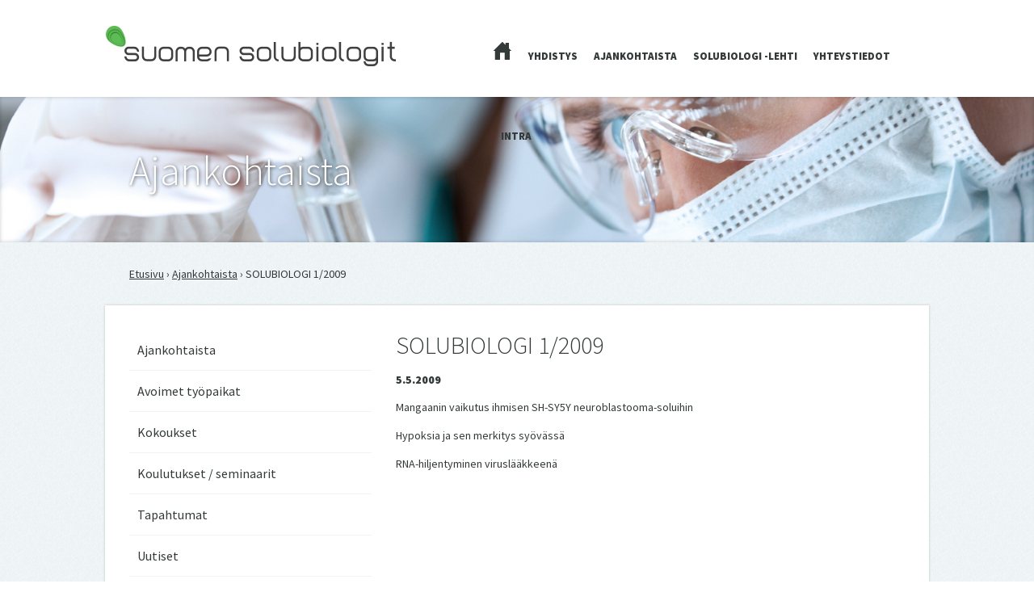

--- FILE ---
content_type: text/html; charset=UTF-8
request_url: http://www.suomensolubiologit.fi/solubiologi-12009/
body_size: 28255
content:
<!doctype html>

<!--[if lt IE 7 ]> <html class="ie ie6 ie-lt10 ie-lt9 ie-lt8 ie-lt7 no-js" lang="fi"> <![endif]-->
<!--[if IE 7 ]>    <html class="ie ie7 ie-lt10 ie-lt9 ie-lt8 no-js" lang="fi"> <![endif]-->
<!--[if IE 8 ]>    <html class="ie ie8 ie-lt10 ie-lt9 no-js" lang="fi"> <![endif]-->
<!--[if IE 9 ]>    <html class="ie ie9 ie-lt10 no-js" lang="fi"> <![endif]-->
<!--[if gt IE 9]><!--><html class="no-js" lang="fi"><!--<![endif]-->
<!-- the "no-js" class is for Modernizr. --> 

<head id="www-suomen-solubiologit-fi" data-template-set="SSB-theme">

	<meta charset="UTF-8">
	
	<!-- Always force latest IE rendering engine (even in intranet) & Chrome Frame -->
	<!--[if IE ]>
	<meta http-equiv="X-UA-Compatible" content="IE=edge,chrome=1">
	<![endif]-->

	
	<title>SOLUBIOLOGI 1/2009 | Suomen Solubiologit ry</title>

	<meta name="title" content="SOLUBIOLOGI 1/2009 | Suomen Solubiologit ry">

	<meta name="description" content="Yhdistyksen kotipaikkakuntana toimii Jyväskylä. Yhdistyksen tarkoituksena on edistää solubiologian tutkimusta, koulutusta, tiedotusta ja työpaikkojen perustamista solubiologeille harjoittaen mm. koulutus- ja  tiedotustoimintaa." />

		
	<meta name="Copyright" content="Copyright &copy; Suomen Solubiologit ry 2025. All Rights Reserved.">

	<meta name="viewport" content="width=device-width, initial-scale=1.0" />	
	<link rel="shortcut icon" href="http://web117.webhotelli.fi/~suome491/wp-content/uploads/2013/08/favicon.png" />
	<link rel="apple-touch-icon" href="http://web117.webhotelli.fi/~suome491/wp-content/uploads/2013/08/apple.png">

	<link href='http://fonts.googleapis.com/css?family=Source+Sans+Pro:300,400,900,300italic,400italic,900italic' rel='stylesheet' type='text/css'>
	<link rel="stylesheet" href="http://www.suomensolubiologit.fi/wp-content/themes/ssb/reset.css" />
	<link rel="stylesheet" href="http://www.suomensolubiologit.fi/wp-content/themes/ssb/style.css" />
	<link rel="stylesheet" href="http://www.suomensolubiologit.fi/wp-content/themes/ssb/responsive.css" />
	

	<script src="http://www.suomensolubiologit.fi/wp-content/themes/ssb/assets/js/modernizr-2.6.2.dev.js"></script>

	<!-- Application-specific meta tags -->
	
	
	<!-- Facebook --><meta property="og:title" content="Suomen Solubiologit ry" /><meta property="og:description" content="Yhdistys edistää solubiologian tutkimusta, koulutusta, tiedotusta ja työpaikkojen perustamista solubiologeille harjoittaen koulutus- ja tiedotustoimintaa." /><meta property="og:url" content="http://www.suomensolubiologit.fi/" /><meta property="og:image" content="http://web117.webhotelli.fi/~suome491/wp-content/uploads/2013/08/profiili.jpg" />
	<link rel="profile" href="http://gmpg.org/xfn/11" />
	<link rel="pingback" href="" />

	<meta name='robots' content='max-image-preview:large' />
	<style>img:is([sizes="auto" i], [sizes^="auto," i]) { contain-intrinsic-size: 3000px 1500px }</style>
	<link rel='dns-prefetch' href='//ajax.googleapis.com' />
<link rel="alternate" type="application/rss+xml" title="Suomen Solubiologit ry &raquo; syöte" href="http://www.suomensolubiologit.fi/feed/" />
<link rel="alternate" type="application/rss+xml" title="Suomen Solubiologit ry &raquo; kommenttien syöte" href="http://www.suomensolubiologit.fi/comments/feed/" />
<link rel="alternate" type="application/rss+xml" title="Suomen Solubiologit ry &raquo; SOLUBIOLOGI 1/2009 kommenttien syöte" href="http://www.suomensolubiologit.fi/solubiologi-12009/feed/" />
<script type="text/javascript">
/* <![CDATA[ */
window._wpemojiSettings = {"baseUrl":"https:\/\/s.w.org\/images\/core\/emoji\/16.0.1\/72x72\/","ext":".png","svgUrl":"https:\/\/s.w.org\/images\/core\/emoji\/16.0.1\/svg\/","svgExt":".svg","source":{"concatemoji":"http:\/\/www.suomensolubiologit.fi\/wp-includes\/js\/wp-emoji-release.min.js?ver=6.8.3"}};
/*! This file is auto-generated */
!function(s,n){var o,i,e;function c(e){try{var t={supportTests:e,timestamp:(new Date).valueOf()};sessionStorage.setItem(o,JSON.stringify(t))}catch(e){}}function p(e,t,n){e.clearRect(0,0,e.canvas.width,e.canvas.height),e.fillText(t,0,0);var t=new Uint32Array(e.getImageData(0,0,e.canvas.width,e.canvas.height).data),a=(e.clearRect(0,0,e.canvas.width,e.canvas.height),e.fillText(n,0,0),new Uint32Array(e.getImageData(0,0,e.canvas.width,e.canvas.height).data));return t.every(function(e,t){return e===a[t]})}function u(e,t){e.clearRect(0,0,e.canvas.width,e.canvas.height),e.fillText(t,0,0);for(var n=e.getImageData(16,16,1,1),a=0;a<n.data.length;a++)if(0!==n.data[a])return!1;return!0}function f(e,t,n,a){switch(t){case"flag":return n(e,"\ud83c\udff3\ufe0f\u200d\u26a7\ufe0f","\ud83c\udff3\ufe0f\u200b\u26a7\ufe0f")?!1:!n(e,"\ud83c\udde8\ud83c\uddf6","\ud83c\udde8\u200b\ud83c\uddf6")&&!n(e,"\ud83c\udff4\udb40\udc67\udb40\udc62\udb40\udc65\udb40\udc6e\udb40\udc67\udb40\udc7f","\ud83c\udff4\u200b\udb40\udc67\u200b\udb40\udc62\u200b\udb40\udc65\u200b\udb40\udc6e\u200b\udb40\udc67\u200b\udb40\udc7f");case"emoji":return!a(e,"\ud83e\udedf")}return!1}function g(e,t,n,a){var r="undefined"!=typeof WorkerGlobalScope&&self instanceof WorkerGlobalScope?new OffscreenCanvas(300,150):s.createElement("canvas"),o=r.getContext("2d",{willReadFrequently:!0}),i=(o.textBaseline="top",o.font="600 32px Arial",{});return e.forEach(function(e){i[e]=t(o,e,n,a)}),i}function t(e){var t=s.createElement("script");t.src=e,t.defer=!0,s.head.appendChild(t)}"undefined"!=typeof Promise&&(o="wpEmojiSettingsSupports",i=["flag","emoji"],n.supports={everything:!0,everythingExceptFlag:!0},e=new Promise(function(e){s.addEventListener("DOMContentLoaded",e,{once:!0})}),new Promise(function(t){var n=function(){try{var e=JSON.parse(sessionStorage.getItem(o));if("object"==typeof e&&"number"==typeof e.timestamp&&(new Date).valueOf()<e.timestamp+604800&&"object"==typeof e.supportTests)return e.supportTests}catch(e){}return null}();if(!n){if("undefined"!=typeof Worker&&"undefined"!=typeof OffscreenCanvas&&"undefined"!=typeof URL&&URL.createObjectURL&&"undefined"!=typeof Blob)try{var e="postMessage("+g.toString()+"("+[JSON.stringify(i),f.toString(),p.toString(),u.toString()].join(",")+"));",a=new Blob([e],{type:"text/javascript"}),r=new Worker(URL.createObjectURL(a),{name:"wpTestEmojiSupports"});return void(r.onmessage=function(e){c(n=e.data),r.terminate(),t(n)})}catch(e){}c(n=g(i,f,p,u))}t(n)}).then(function(e){for(var t in e)n.supports[t]=e[t],n.supports.everything=n.supports.everything&&n.supports[t],"flag"!==t&&(n.supports.everythingExceptFlag=n.supports.everythingExceptFlag&&n.supports[t]);n.supports.everythingExceptFlag=n.supports.everythingExceptFlag&&!n.supports.flag,n.DOMReady=!1,n.readyCallback=function(){n.DOMReady=!0}}).then(function(){return e}).then(function(){var e;n.supports.everything||(n.readyCallback(),(e=n.source||{}).concatemoji?t(e.concatemoji):e.wpemoji&&e.twemoji&&(t(e.twemoji),t(e.wpemoji)))}))}((window,document),window._wpemojiSettings);
/* ]]> */
</script>
<style id='wp-emoji-styles-inline-css' type='text/css'>

	img.wp-smiley, img.emoji {
		display: inline !important;
		border: none !important;
		box-shadow: none !important;
		height: 1em !important;
		width: 1em !important;
		margin: 0 0.07em !important;
		vertical-align: -0.1em !important;
		background: none !important;
		padding: 0 !important;
	}
</style>
<link rel='stylesheet' id='wp-block-library-css' href='http://www.suomensolubiologit.fi/wp-includes/css/dist/block-library/style.min.css?ver=6.8.3' type='text/css' media='all' />
<style id='classic-theme-styles-inline-css' type='text/css'>
/*! This file is auto-generated */
.wp-block-button__link{color:#fff;background-color:#32373c;border-radius:9999px;box-shadow:none;text-decoration:none;padding:calc(.667em + 2px) calc(1.333em + 2px);font-size:1.125em}.wp-block-file__button{background:#32373c;color:#fff;text-decoration:none}
</style>
<style id='global-styles-inline-css' type='text/css'>
:root{--wp--preset--aspect-ratio--square: 1;--wp--preset--aspect-ratio--4-3: 4/3;--wp--preset--aspect-ratio--3-4: 3/4;--wp--preset--aspect-ratio--3-2: 3/2;--wp--preset--aspect-ratio--2-3: 2/3;--wp--preset--aspect-ratio--16-9: 16/9;--wp--preset--aspect-ratio--9-16: 9/16;--wp--preset--color--black: #000000;--wp--preset--color--cyan-bluish-gray: #abb8c3;--wp--preset--color--white: #ffffff;--wp--preset--color--pale-pink: #f78da7;--wp--preset--color--vivid-red: #cf2e2e;--wp--preset--color--luminous-vivid-orange: #ff6900;--wp--preset--color--luminous-vivid-amber: #fcb900;--wp--preset--color--light-green-cyan: #7bdcb5;--wp--preset--color--vivid-green-cyan: #00d084;--wp--preset--color--pale-cyan-blue: #8ed1fc;--wp--preset--color--vivid-cyan-blue: #0693e3;--wp--preset--color--vivid-purple: #9b51e0;--wp--preset--gradient--vivid-cyan-blue-to-vivid-purple: linear-gradient(135deg,rgba(6,147,227,1) 0%,rgb(155,81,224) 100%);--wp--preset--gradient--light-green-cyan-to-vivid-green-cyan: linear-gradient(135deg,rgb(122,220,180) 0%,rgb(0,208,130) 100%);--wp--preset--gradient--luminous-vivid-amber-to-luminous-vivid-orange: linear-gradient(135deg,rgba(252,185,0,1) 0%,rgba(255,105,0,1) 100%);--wp--preset--gradient--luminous-vivid-orange-to-vivid-red: linear-gradient(135deg,rgba(255,105,0,1) 0%,rgb(207,46,46) 100%);--wp--preset--gradient--very-light-gray-to-cyan-bluish-gray: linear-gradient(135deg,rgb(238,238,238) 0%,rgb(169,184,195) 100%);--wp--preset--gradient--cool-to-warm-spectrum: linear-gradient(135deg,rgb(74,234,220) 0%,rgb(151,120,209) 20%,rgb(207,42,186) 40%,rgb(238,44,130) 60%,rgb(251,105,98) 80%,rgb(254,248,76) 100%);--wp--preset--gradient--blush-light-purple: linear-gradient(135deg,rgb(255,206,236) 0%,rgb(152,150,240) 100%);--wp--preset--gradient--blush-bordeaux: linear-gradient(135deg,rgb(254,205,165) 0%,rgb(254,45,45) 50%,rgb(107,0,62) 100%);--wp--preset--gradient--luminous-dusk: linear-gradient(135deg,rgb(255,203,112) 0%,rgb(199,81,192) 50%,rgb(65,88,208) 100%);--wp--preset--gradient--pale-ocean: linear-gradient(135deg,rgb(255,245,203) 0%,rgb(182,227,212) 50%,rgb(51,167,181) 100%);--wp--preset--gradient--electric-grass: linear-gradient(135deg,rgb(202,248,128) 0%,rgb(113,206,126) 100%);--wp--preset--gradient--midnight: linear-gradient(135deg,rgb(2,3,129) 0%,rgb(40,116,252) 100%);--wp--preset--font-size--small: 13px;--wp--preset--font-size--medium: 20px;--wp--preset--font-size--large: 36px;--wp--preset--font-size--x-large: 42px;--wp--preset--spacing--20: 0.44rem;--wp--preset--spacing--30: 0.67rem;--wp--preset--spacing--40: 1rem;--wp--preset--spacing--50: 1.5rem;--wp--preset--spacing--60: 2.25rem;--wp--preset--spacing--70: 3.38rem;--wp--preset--spacing--80: 5.06rem;--wp--preset--shadow--natural: 6px 6px 9px rgba(0, 0, 0, 0.2);--wp--preset--shadow--deep: 12px 12px 50px rgba(0, 0, 0, 0.4);--wp--preset--shadow--sharp: 6px 6px 0px rgba(0, 0, 0, 0.2);--wp--preset--shadow--outlined: 6px 6px 0px -3px rgba(255, 255, 255, 1), 6px 6px rgba(0, 0, 0, 1);--wp--preset--shadow--crisp: 6px 6px 0px rgba(0, 0, 0, 1);}:where(.is-layout-flex){gap: 0.5em;}:where(.is-layout-grid){gap: 0.5em;}body .is-layout-flex{display: flex;}.is-layout-flex{flex-wrap: wrap;align-items: center;}.is-layout-flex > :is(*, div){margin: 0;}body .is-layout-grid{display: grid;}.is-layout-grid > :is(*, div){margin: 0;}:where(.wp-block-columns.is-layout-flex){gap: 2em;}:where(.wp-block-columns.is-layout-grid){gap: 2em;}:where(.wp-block-post-template.is-layout-flex){gap: 1.25em;}:where(.wp-block-post-template.is-layout-grid){gap: 1.25em;}.has-black-color{color: var(--wp--preset--color--black) !important;}.has-cyan-bluish-gray-color{color: var(--wp--preset--color--cyan-bluish-gray) !important;}.has-white-color{color: var(--wp--preset--color--white) !important;}.has-pale-pink-color{color: var(--wp--preset--color--pale-pink) !important;}.has-vivid-red-color{color: var(--wp--preset--color--vivid-red) !important;}.has-luminous-vivid-orange-color{color: var(--wp--preset--color--luminous-vivid-orange) !important;}.has-luminous-vivid-amber-color{color: var(--wp--preset--color--luminous-vivid-amber) !important;}.has-light-green-cyan-color{color: var(--wp--preset--color--light-green-cyan) !important;}.has-vivid-green-cyan-color{color: var(--wp--preset--color--vivid-green-cyan) !important;}.has-pale-cyan-blue-color{color: var(--wp--preset--color--pale-cyan-blue) !important;}.has-vivid-cyan-blue-color{color: var(--wp--preset--color--vivid-cyan-blue) !important;}.has-vivid-purple-color{color: var(--wp--preset--color--vivid-purple) !important;}.has-black-background-color{background-color: var(--wp--preset--color--black) !important;}.has-cyan-bluish-gray-background-color{background-color: var(--wp--preset--color--cyan-bluish-gray) !important;}.has-white-background-color{background-color: var(--wp--preset--color--white) !important;}.has-pale-pink-background-color{background-color: var(--wp--preset--color--pale-pink) !important;}.has-vivid-red-background-color{background-color: var(--wp--preset--color--vivid-red) !important;}.has-luminous-vivid-orange-background-color{background-color: var(--wp--preset--color--luminous-vivid-orange) !important;}.has-luminous-vivid-amber-background-color{background-color: var(--wp--preset--color--luminous-vivid-amber) !important;}.has-light-green-cyan-background-color{background-color: var(--wp--preset--color--light-green-cyan) !important;}.has-vivid-green-cyan-background-color{background-color: var(--wp--preset--color--vivid-green-cyan) !important;}.has-pale-cyan-blue-background-color{background-color: var(--wp--preset--color--pale-cyan-blue) !important;}.has-vivid-cyan-blue-background-color{background-color: var(--wp--preset--color--vivid-cyan-blue) !important;}.has-vivid-purple-background-color{background-color: var(--wp--preset--color--vivid-purple) !important;}.has-black-border-color{border-color: var(--wp--preset--color--black) !important;}.has-cyan-bluish-gray-border-color{border-color: var(--wp--preset--color--cyan-bluish-gray) !important;}.has-white-border-color{border-color: var(--wp--preset--color--white) !important;}.has-pale-pink-border-color{border-color: var(--wp--preset--color--pale-pink) !important;}.has-vivid-red-border-color{border-color: var(--wp--preset--color--vivid-red) !important;}.has-luminous-vivid-orange-border-color{border-color: var(--wp--preset--color--luminous-vivid-orange) !important;}.has-luminous-vivid-amber-border-color{border-color: var(--wp--preset--color--luminous-vivid-amber) !important;}.has-light-green-cyan-border-color{border-color: var(--wp--preset--color--light-green-cyan) !important;}.has-vivid-green-cyan-border-color{border-color: var(--wp--preset--color--vivid-green-cyan) !important;}.has-pale-cyan-blue-border-color{border-color: var(--wp--preset--color--pale-cyan-blue) !important;}.has-vivid-cyan-blue-border-color{border-color: var(--wp--preset--color--vivid-cyan-blue) !important;}.has-vivid-purple-border-color{border-color: var(--wp--preset--color--vivid-purple) !important;}.has-vivid-cyan-blue-to-vivid-purple-gradient-background{background: var(--wp--preset--gradient--vivid-cyan-blue-to-vivid-purple) !important;}.has-light-green-cyan-to-vivid-green-cyan-gradient-background{background: var(--wp--preset--gradient--light-green-cyan-to-vivid-green-cyan) !important;}.has-luminous-vivid-amber-to-luminous-vivid-orange-gradient-background{background: var(--wp--preset--gradient--luminous-vivid-amber-to-luminous-vivid-orange) !important;}.has-luminous-vivid-orange-to-vivid-red-gradient-background{background: var(--wp--preset--gradient--luminous-vivid-orange-to-vivid-red) !important;}.has-very-light-gray-to-cyan-bluish-gray-gradient-background{background: var(--wp--preset--gradient--very-light-gray-to-cyan-bluish-gray) !important;}.has-cool-to-warm-spectrum-gradient-background{background: var(--wp--preset--gradient--cool-to-warm-spectrum) !important;}.has-blush-light-purple-gradient-background{background: var(--wp--preset--gradient--blush-light-purple) !important;}.has-blush-bordeaux-gradient-background{background: var(--wp--preset--gradient--blush-bordeaux) !important;}.has-luminous-dusk-gradient-background{background: var(--wp--preset--gradient--luminous-dusk) !important;}.has-pale-ocean-gradient-background{background: var(--wp--preset--gradient--pale-ocean) !important;}.has-electric-grass-gradient-background{background: var(--wp--preset--gradient--electric-grass) !important;}.has-midnight-gradient-background{background: var(--wp--preset--gradient--midnight) !important;}.has-small-font-size{font-size: var(--wp--preset--font-size--small) !important;}.has-medium-font-size{font-size: var(--wp--preset--font-size--medium) !important;}.has-large-font-size{font-size: var(--wp--preset--font-size--large) !important;}.has-x-large-font-size{font-size: var(--wp--preset--font-size--x-large) !important;}
:where(.wp-block-post-template.is-layout-flex){gap: 1.25em;}:where(.wp-block-post-template.is-layout-grid){gap: 1.25em;}
:where(.wp-block-columns.is-layout-flex){gap: 2em;}:where(.wp-block-columns.is-layout-grid){gap: 2em;}
:root :where(.wp-block-pullquote){font-size: 1.5em;line-height: 1.6;}
</style>
<link rel='stylesheet' id='contact-form-7-css' href='http://www.suomensolubiologit.fi/wp-content/plugins/contact-form-7/includes/css/styles.css?ver=4.6.1' type='text/css' media='all' />
<link rel='stylesheet' id='jquery-ui-theme-css' href='http://ajax.googleapis.com/ajax/libs/jqueryui/1.11.4/themes/cupertino/jquery-ui.min.css?ver=1.11.4' type='text/css' media='all' />
<link rel='stylesheet' id='jquery-ui-timepicker-css' href='http://www.suomensolubiologit.fi/wp-content/plugins/contact-form-7-datepicker/js/jquery-ui-timepicker/jquery-ui-timepicker-addon.min.css?ver=6.8.3' type='text/css' media='all' />
<script type="text/javascript" src="//ajax.googleapis.com/ajax/libs/jquery/1.9.1/jquery.min.js?ver=6.8.3" id="jquery-js"></script>
<link rel="https://api.w.org/" href="http://www.suomensolubiologit.fi/wp-json/" /><link rel="alternate" title="JSON" type="application/json" href="http://www.suomensolubiologit.fi/wp-json/wp/v2/posts/156" /><link rel="EditURI" type="application/rsd+xml" title="RSD" href="http://www.suomensolubiologit.fi/xmlrpc.php?rsd" />
<meta name="generator" content="WordPress 6.8.3" />
<link rel="canonical" href="http://www.suomensolubiologit.fi/solubiologi-12009/" />
<link rel='shortlink' href='http://www.suomensolubiologit.fi/?p=156' />
<link rel="alternate" title="oEmbed (JSON)" type="application/json+oembed" href="http://www.suomensolubiologit.fi/wp-json/oembed/1.0/embed?url=http%3A%2F%2Fwww.suomensolubiologit.fi%2Fsolubiologi-12009%2F" />
<link rel="alternate" title="oEmbed (XML)" type="text/xml+oembed" href="http://www.suomensolubiologit.fi/wp-json/oembed/1.0/embed?url=http%3A%2F%2Fwww.suomensolubiologit.fi%2Fsolubiologi-12009%2F&#038;format=xml" />
<link rel="icon" href="http://www.suomensolubiologit.fi/wp-content/uploads/2025/08/cropped-SSBmerkki_KirstiHarkonen-32x32.png" sizes="32x32" />
<link rel="icon" href="http://www.suomensolubiologit.fi/wp-content/uploads/2025/08/cropped-SSBmerkki_KirstiHarkonen-192x192.png" sizes="192x192" />
<link rel="apple-touch-icon" href="http://www.suomensolubiologit.fi/wp-content/uploads/2025/08/cropped-SSBmerkki_KirstiHarkonen-180x180.png" />
<meta name="msapplication-TileImage" content="http://www.suomensolubiologit.fi/wp-content/uploads/2025/08/cropped-SSBmerkki_KirstiHarkonen-270x270.png" />

</head>

<body class="wp-singular post-template-default single single-post postid-156 single-format-standard wp-theme-ssb">

		<header>
			<div class="content">
				<div class="logo"><a href="http://www.suomensolubiologit.fi/" title="Suomen Solubiologit ry" rel="home">Suomen Solubiologit ry</a></div>
				
				<nav class="main-nav">
				
					<ul>
						<li class="home"><a href="http://www.suomensolubiologit.fi/">Etusivu</a></li>
						<li class="page_item page-item-2 page_item_has_children"><a href="http://www.suomensolubiologit.fi/yhdistys/">Yhdistys</a></li>
<li class="page_item page-item-5"><a href="http://www.suomensolubiologit.fi/ajankohtaista/">Ajankohtaista</a></li>
<li class="page_item page-item-9 page_item_has_children"><a href="http://www.suomensolubiologit.fi/solubiologi-lehti/">Solubiologi -lehti</a></li>
<li class="page_item page-item-11 page_item_has_children"><a href="http://www.suomensolubiologit.fi/yhteystiedot/">Yhteystiedot</a></li>
						<li><a href="http://www.suomensolubiologit.fi/intra">Intra</a></li>
					</ul>
				
				</nav>
				
				<nav class="mobile-nav">
				
					<ul>
						<li class="home"><a href="http://www.suomensolubiologit.fi/">Etusivu</a></li>
						<li class="page_item page-item-2 page_item_has_children"><a href="http://www.suomensolubiologit.fi/yhdistys/">Yhdistys</a></li>
<li class="page_item page-item-5"><a href="http://www.suomensolubiologit.fi/ajankohtaista/">Ajankohtaista</a></li>
<li class="page_item page-item-9 page_item_has_children"><a href="http://www.suomensolubiologit.fi/solubiologi-lehti/">Solubiologi -lehti</a></li>
<li class="page_item page-item-11 page_item_has_children"><a href="http://www.suomensolubiologit.fi/yhteystiedot/">Yhteystiedot</a></li>
						<li><a href="http://www.suomensolubiologit.fi/intra">Intra</a></li>
					</ul>
				
				</nav>
			</div>
		</header>

	

 
 
 
  
 	 
 		
 		<section class="intro page">
 			<div class="content">
 				<h1>Ajankohtaista</h1>
 			</div>
 		</section>
 		
		<section class="breadcrumb"><a href='http://www.suomensolubiologit.fi'>Etusivu</a> › <a href='http://www.suomensolubiologit.fi/ajankohtaista'>Ajankohtaista</a>  › SOLUBIOLOGI 1/2009</section>
 		
 		<section class="main">
 			<div class="content">
 				<div class="col3 sidebar">
 					

    
    

		
<ul><li><a href="http://www.suomensolubiologit.fi/category/ajankohtaista/">Ajankohtaista</a></li><li><a href="http://www.suomensolubiologit.fi/category/tyopaikat/">Avoimet työpaikat</a></li><li><a href="http://www.suomensolubiologit.fi/category/kokoukset/">Kokoukset</a></li><li><a href="http://www.suomensolubiologit.fi/category/koulutukset-seminaarit/">Koulutukset / seminaarit</a></li><li><a href="http://www.suomensolubiologit.fi/category/tapahtumat/">Tapahtumat</a></li><li><a href="http://www.suomensolubiologit.fi/category/uutiset/">Uutiset</a></li></ul>
<a href="http://www.suomensolubiologit.fi/yhdistys/jasenanomus/" class="btn"><span class="ico human"></span>Liity jäseneksi</a>
<a href="http://www.suomensolubiologit.fi/yhdistys/osoitteenmuutos/" class="btn"><span class="ico mail"></span>Tee osoitteenmuutos</a>
<a href="http://www.suomensolubiologit.fi/yhteystiedot/palaute/" class="btn"><span class="ico event"></span>Ilmoita tapahtuma </a> 				</div>
 				
 				<div class="col6">
 				
 					<h2>SOLUBIOLOGI 1/2009</h2>
 					<strong>5.5.2009</strong>
 					<p>Mangaanin vaikutus ihmisen SH-SY5Y neuroblastooma-soluihin</p>
<p>Hypoksia ja sen merkitys syövässä</p>
<p>RNA-hiljentyminen viruslääkkeenä</p>
 					
 					 					
 				</div>
 				
 				
 				<div class="clear"></div>
 			</div>
 		</section>
 		
 	 		
 
 
 
 



		<footer>
			<div class="content">
				<nav>
				
					<ul>
						<li><a href="http://www.suomensolubiologit.fi/">Etusivu</a></li>
						<li class="page_item page-item-2 page_item_has_children has_children"><a href="http://www.suomensolubiologit.fi/yhdistys/">Yhdistys</a></li>
<li class="page_item page-item-5"><a href="http://www.suomensolubiologit.fi/ajankohtaista/">Ajankohtaista</a></li>
<li class="page_item page-item-9 page_item_has_children has_children"><a href="http://www.suomensolubiologit.fi/solubiologi-lehti/">Solubiologi -lehti</a></li>
<li class="page_item page-item-11 page_item_has_children has_children"><a href="http://www.suomensolubiologit.fi/yhteystiedot/">Yhteystiedot</a></li>
					</ul>
				
				</nav>
				
				<div class="copy"><p>&copy;2025 Suomen Solubiologit ry | <a href="http://www.suomensolubiologit.fi/wp-admin">Hallinta</a>
								
				</p></div>
			</div>
		</footer>
	


	<script type="speculationrules">
{"prefetch":[{"source":"document","where":{"and":[{"href_matches":"\/*"},{"not":{"href_matches":["\/wp-*.php","\/wp-admin\/*","\/wp-content\/uploads\/*","\/wp-content\/*","\/wp-content\/plugins\/*","\/wp-content\/themes\/ssb\/*","\/*\\?(.+)"]}},{"not":{"selector_matches":"a[rel~=\"nofollow\"]"}},{"not":{"selector_matches":".no-prefetch, .no-prefetch a"}}]},"eagerness":"conservative"}]}
</script>
<script type="text/javascript" src="http://www.suomensolubiologit.fi/wp-content/plugins/contact-form-7/includes/js/jquery.form.min.js?ver=3.51.0-2014.06.20" id="jquery-form-js"></script>
<script type="text/javascript" id="contact-form-7-js-extra">
/* <![CDATA[ */
var _wpcf7 = {"recaptcha":{"messages":{"empty":"Ole hyv\u00e4 ja todista, ettet ole robottiohjelma."}}};
/* ]]> */
</script>
<script type="text/javascript" src="http://www.suomensolubiologit.fi/wp-content/plugins/contact-form-7/includes/js/scripts.js?ver=4.6.1" id="contact-form-7-js"></script>
<script type="text/javascript" src="http://www.suomensolubiologit.fi/wp-includes/js/jquery/ui/core.min.js?ver=1.13.3" id="jquery-ui-core-js"></script>
<script type="text/javascript" src="http://www.suomensolubiologit.fi/wp-includes/js/jquery/ui/datepicker.min.js?ver=1.13.3" id="jquery-ui-datepicker-js"></script>
<script type="text/javascript" id="jquery-ui-datepicker-js-after">
/* <![CDATA[ */
jQuery(function(jQuery){jQuery.datepicker.setDefaults({"closeText":"Sulje","currentText":"T\u00e4n\u00e4\u00e4n","monthNames":["tammikuu","helmikuu","maaliskuu","huhtikuu","toukokuu","kes\u00e4kuu","hein\u00e4kuu","elokuu","syyskuu","lokakuu","marraskuu","joulukuu"],"monthNamesShort":["tammi","helmi","maalis","huhti","touko","kes\u00e4","hein\u00e4","elo","syys","loka","marras","joulu"],"nextText":"Seuraava","prevText":"Edellinen","dayNames":["sunnuntai","maanantai","tiistai","keskiviikko","torstai","perjantai","lauantai"],"dayNamesShort":["su","ma","ti","ke","to","pe","la"],"dayNamesMin":["su","ma","ti","ke","to","pe","la"],"dateFormat":"d.mm.yy","firstDay":1,"isRTL":false});});
/* ]]> */
</script>
<script type="text/javascript" src="http://ajax.googleapis.com/ajax/libs/jqueryui/1.11.4/i18n/datepicker-fi.min.js?ver=1.11.4" id="jquery-ui-fi-js"></script>
<script type="text/javascript" src="http://www.suomensolubiologit.fi/wp-content/plugins/contact-form-7-datepicker/js/jquery-ui-timepicker/jquery-ui-timepicker-addon.min.js?ver=6.8.3" id="jquery-ui-timepicker-js"></script>
<script type="text/javascript" src="http://www.suomensolubiologit.fi/wp-content/plugins/contact-form-7-datepicker/js/jquery-ui-timepicker/i18n/jquery-ui-timepicker-fi.js?ver=6.8.3" id="jquery-ui-timepicker-fi-js"></script>
<script type="text/javascript" src="http://www.suomensolubiologit.fi/wp-includes/js/jquery/ui/mouse.min.js?ver=1.13.3" id="jquery-ui-mouse-js"></script>
<script type="text/javascript" src="http://www.suomensolubiologit.fi/wp-includes/js/jquery/ui/slider.min.js?ver=1.13.3" id="jquery-ui-slider-js"></script>
<script type="text/javascript" src="http://www.suomensolubiologit.fi/wp-includes/js/jquery/ui/controlgroup.min.js?ver=1.13.3" id="jquery-ui-controlgroup-js"></script>
<script type="text/javascript" src="http://www.suomensolubiologit.fi/wp-includes/js/jquery/ui/checkboxradio.min.js?ver=1.13.3" id="jquery-ui-checkboxradio-js"></script>
<script type="text/javascript" src="http://www.suomensolubiologit.fi/wp-includes/js/jquery/ui/button.min.js?ver=1.13.3" id="jquery-ui-button-js"></script>
<script type="text/javascript" src="http://www.suomensolubiologit.fi/wp-content/plugins/contact-form-7-datepicker/js/jquery-ui-sliderAccess.js?ver=6.8.3" id="jquery-ui-slider-access-js"></script>


<script src="http://www.suomensolubiologit.fi/wp-content/themes/ssb/assets/js/functions.js"></script>

<script>
  (function(i,s,o,g,r,a,m){i['GoogleAnalyticsObject']=r;i[r]=i[r]||function(){
  (i[r].q=i[r].q||[]).push(arguments)},i[r].l=1*new Date();a=s.createElement(o),
  m=s.getElementsByTagName(o)[0];a.async=1;a.src=g;m.parentNode.insertBefore(a,m)
  })(window,document,'script','//www.google-analytics.com/analytics.js','ga');

  ga('create', 'UA-43216914-1', 'suomensolubiologit.fi');
  ga('send', 'pageview');

</script>
	
</body>

</html>


--- FILE ---
content_type: text/css
request_url: http://www.suomensolubiologit.fi/wp-content/themes/ssb/style.css
body_size: 11453
content:
/*   
Theme Name: SSB -theme
Theme URI: http://www.erhe.fi
Description: Suomensolubiologit Ry
Author: Erhe
Author URI: http://www.erhe.fi
Version: 1.0
*/

/***************************************/
     /* ERHE | Webdesign & Stuff */
/**************************************/

/* 
 Portfolio: www.erhe.fi
 
 
 Musta: 			343939
 Turkoosi: 			01defe
 Tumma turkoosi:	01cfed
 Vihreä:			5bc73b
*/



/* Default fonts, colors & styling */

* { -moz-box-sizing: border-box; -webkit-box-sizing: border-box; box-sizing: border-box; }
.chromeframe {position: absolute; top: 0;}

body {background: url("images/bg.png"); color:#343939; font-family: 'Source Sans Pro', Arial, Helvetica, sans-serif; font-size:14px;}

a {color: #343939; text-decoration: underline;}
a:hover {color: #343939; text-decoration: none;}

p {margin: 15px 0; line-height: 20px;}

h1,h2,h3,h4,h5,h6 {margin-bottom: 15px;color: #343939; font-weight: 300; }

h1{ font-size: 50px; }
h2{ font-size: 30px; }
h3{ font-size: 24px; }
h4{ font-size: 20px; }
h5{ font-size: 16px; }
h6{ font-size: 14px; }


strong{}
em{}

::-moz-selection{background: #01defe; color: #fff; text-shadow: none;}
::selection {background: #01defe; color: #fff; text-shadow: none;} 

a:link {-webkit-tap-highlight-color: #fcd700;} 

ins {background-color: #01defe; color: #000; text-decoration: none;}
mark {background-color: #01defe; color: #000; font-style: italic; font-weight: bold;}

input:-moz-placeholder { color:#a9a9a9; }
textarea:-moz-placeholder { color:#a9a9a9; }




/* Wraps & Blocks */

.btn{ position: relative; display: inline-block; background: #01defe; color: #FFF; text-decoration: none; margin: 15px 0 0 0; padding: 12px 18px 12px 65px; font-weight: 700; text-transform: uppercase; overflow: hidden; 

	-webkit-transition: all .3s ease-in-out;
   	   -moz-transition: all .3s ease-in-out;
   	    -ms-transition: all .3s ease-in-out;
   	     -o-transition: all .3s ease-in-out;
   		    transition: all .3s ease-in-out;
   		    
   		    opacity: 1;
}
.btn:hover{ opacity: 0.75; color: #FFF; }
.btn span.ico{ background-color: #01cfed; position: absolute; width: 45px; height: 45px; background-position: center; background-repeat: no-repeat; left: 0; top: 0; }

.btn.small{
	width: auto !important; padding: 12px 15px !important;
}

.human{ background-image: url("images/human-ico.png"); background-size: 24px 24px; }
.mail{ background-image: url("images/mail-ico.png"); background-size: 24px 24px; }
.event{ background-image: url("images/event-ico.png"); background-size: 24px 24px; }

.login-error{
	background: red; padding: 15px; color: #FFF; font-weight: 700;
}


/*********** 
  HEAEDER 
***********/

.information{
	position: fixed; top: 0; left: 0; width: 100%; background: #5bc73b; text-align: center; padding: 15px 0; z-index: 9999;
	
	-webkit-box-shadow: 0px 0px 3px rgba(0,0,0,0.2);
	   -moz-box-shadow: 0px 0px 3px rgba(0,0,0,0.2);
	        box-shadow: 0px 0px 3px rgba(0,0,0,0.2);
}
.information a{
	color: #FFF; text-transform: uppercase; font-weight: 900; font-size: 16px;
}


header {width: 100%; height: 120px; background: #FFF; margin: 0; z-index: 999; position: relative;
/*-webkit-box-shadow: 0px 0px 3px rgba(0,0,0,0.2);
   -moz-box-shadow: 0px 0px 3px rgba(0,0,0,0.2);
        box-shadow: 0px 0px 3px rgba(0,0,0,0.2);*/
}
header .content{ width: 1020px; margin: 0 auto; }

.logo {float: left; display: inline; margin:25px 0 0 0; width: 360px; height: 62px; background: url("images/logo.png") no-repeat; overflow: hidden;}
.logo a { display: block; padding: 62px 0 0 0;}


header nav.mobile-nav { display: none; }

header nav.main-nav{ float:right; display:inline; margin: 20px 0 0 30px; width: 540px;}
header nav.main-nav li{float: left; display: inline; }
header nav.main-nav li a {float: left; display: inline; padding: 41px 10px; font-size: 13px; text-transform: uppercase; text-decoration:none; font-weight: 900;
	
	-webkit-transition: all .3s ease-in-out;
	   -moz-transition: all .3s ease-in-out;
	    -ms-transition: all .3s ease-in-out;
	     -o-transition: all .3s ease-in-out;
		    transition: all .2s ease-in-out;
}

header nav.main-nav li a:hover{ color:#01defe;text-decoration:none;}
header nav.main-nav li.current_page_item a,
header nav.main-nav li.current_page_ancestor a{background: url("images/nav-arrow.png") no-repeat center bottom; color: #01defe;}

header nav.main-nav li.home{ width: 24px; height: 24px;  margin: 32px 10px 0 0;  background: url("images/home-ico.png") no-repeat center; overflow: hidden; }
header nav.main-nav li.home a{ display: block; padding: 24px 0 0 0;}

/*********** 
  intro 
***********/

section.intro{ background: url("images/main-image.jpg") no-repeat center; height: 400px; 

-webkit-background-size: cover;
 -moz-background-size: cover;
 -o-background-size: cover;
 background-size: cover;

-webkit-box-shadow: inset 0px 0px 5px rgba(0,0,0,0.2);
   -moz-box-shadow: inset 0px 0px 5px rgba(0,0,0,0.2);
        box-shadow: inset 0px 0px 5px rgba(0,0,0,0.2);
}
section.intro .content{ width: 960px; margin: 0 auto; padding: 120px 0; }

section.intro .content h1{ font-weight: 300; color: #FFF; text-shadow: 1px 1px 4px rgba(0,0,0,0.6); }
section.intro .content p{ max-width: 520px; color: #FFF; text-shadow: 1px 1px 4px rgba(0,0,0,0.6); }



section.intro.page{  height: 180px; }
section.intro.page .content{ padding: 60px 0; }

/*********************
  sections
*******************************/

section.main{ background: #FFF; margin: 30px auto; width: 1020px; 

	-webkit-box-shadow: 0px 0px 3px rgba(0,0,0,0.2);
	   -moz-box-shadow: 0px 0px 3px rgba(0,0,0,0.2);
	        box-shadow: 0px 0px 3px rgba(0,0,0,0.2);
}

section.breadcrumb{ margin: 30px auto 0 auto; width: 960px; }

.col3{ float: left; display: inline; width: 300px; margin: 30px 0 0 30px; }
.col6{ float: left; display: inline; width: 630px; margin: 30px 0 30px 30px; }

.col6 ol {margin: 0 0 0 35px;}
.col6 ol li, .col6 ul li{ line-height: 20px; }

 .col6 ul {margin: 0 0 0 25px; list-style-type: disc;
 }


.col3 .btn{ width: 100%; font-size: 16px; padding: 20px 20px 20px 80px; margin: 0 0 20px 0; }
.col3 .btn span.ico{  width: 65px; height: 65px;  }


.col10.newsletter{ background: #eef4f6; padding: 30px; }
.col10.newsletter h4{ font-weight: 300; text-transform: uppercase; font-size: 30px; margin: 8px 0 0 0; float: left; display: inline; width: 300px; }
.col10.newsletter .form{ float: right; display: inline; width: 630px; }

.block-title h3{ font-size: 24px; color: #FFF; padding: 15px; background: #5bc73b; font-weight: 300; text-transform: uppercase; }


.fb{ width: 100%; padding: 0; margin: 30px 0; }

/*********************
  NEWS
*******************************/


article.news{ width: 100%; padding: 0 10px 20px 10px; border-bottom: 10px solid #eef4f6; margin: 0 0 30px 0; }
article.news h4{ margin: 0; font-weight: 300; }
article.news h3{ margin: 0; font-weight: 300; }

article.news .image{ float: left; margin: 0 15px 5px 0; width: 100px; height: auto; overflow: hidden; border: 1px solid #eef4f6; }


article.news.full{ padding: 0 0 20px 0; }

article.news.full .image{ float: left; margin: 0 30px 30px 0; width: 200px; overflow: hidden; border: 1px solid #eef4f6; }

article.publication{ width: 100%; padding: 0 10px 15px 10px; border-bottom: 1px solid #eef4f6; margin: 0 0 10px 0; }



article.person{ float: left; display: inline; width: 100%; padding: 0 10px 20px 10px; border-bottom: 10px solid #eef4f6; margin: 0 0 30px 0; }

article.person .image{ float: left; display: inline; width: 20%;  }
article.person .text{ float: right; display: inline; width: 75%;  }

article.person h3{ margin: 0; font-weight: 300; }
article.person em{ margin: 0 0 20px 0; }

.next-posts,
.prev-posts{   padding: 15px;  color:#fff;  font-size:14px; text-transform: uppercase; font-weight: 700;}

.next-posts{ float: left; display: inline; }
.prev-posts{ float: right; display: inline; }

/*********************
  SIDEBAR
*******************************/

ul.links li a{ float: left; width: 100%; padding: 15px 10px; border-bottom: 1px solid #eef4f6; text-decoration: none; }

.col3.sidebar ul{ float: left; width: 100%; margin: 0 0 30px 0; }
.col3.sidebar ul li a{ float: left; width: 100%; padding: 15px 10px; border-bottom: 1px solid #eef4f6; text-decoration: none; font-size: 16px; 
-webkit-transition: all .3s ease-in-out;
	   -moz-transition: all .3s ease-in-out;
	    -ms-transition: all .3s ease-in-out;
	     -o-transition: all .3s ease-in-out;
		    transition: all .3s ease-in-out;
}

.col3.sidebar ul li.current_page_item a{ background: #eef4f6;  }

.col3.sidebar ul li a:hover{ background: #eef4f6;  }

.col3.sidebar ul li ul{ margin: 0; }
.col3.sidebar ul li ul li a{  width: 100%; padding: 15px 25px; font-size: 12px; }
.col3.sidebar ul li ul li ul li a{  width: 100%; padding: 15px 45px; font-size: 12px; }
.col3.sidebar ul li ul li a::before{
	content: "» ";
}


.col3.sidebar ul li.current_page_item ul li a{ background: none; }


/**********************
  FOOTER
******************************/

footer { background: #FFF; }

footer .content{ width: 960px; margin: 0 auto; padding: 60px 0; }

footer .content nav{ width: 100%; margin: 0 0 30px 0; text-align: center;}
footer .content nav li{ display: inline-block; }
footer .content nav li a {display: inline-block; padding: 0 15px; font-size: 13px; text-transform: uppercase; text-decoration:none; }

footer .content .copy{ width: 100%; text-align: center; border-top: 10px solid #f0f5f7; padding: 30px 0 0 0;   }

footer .content .copy a.erhe{ opacity: 0.15;

-webkit-transition: all .3s ease-in-out;
   -moz-transition: all .3s ease-in-out;
    -ms-transition: all .3s ease-in-out;
     -o-transition: all .3s ease-in-out;
	    transition: all .2s ease-in-out;
 }
footer .content .copy a.erhe:hover{ opacity: 1; }

/*********************** 
  Clears etc 
******************/

.clear {clear: both;}


/***************
  FORM
*******************/


span.wpcf7-not-valid-tip{
	float: left; width: 100%;
}

.input-3 {float: left; margin: 0 20px 10px 0; width: 290px;}
.input-6 {float: left; margin: 0 0 10px 0; width: 600px;}
.check-6 {float: left; margin: 0 0 10px 0; width: 600px;}

.check-6 input{ display: inline-block; margin:  0 5px 0 0; }
.check-6 span{ display: inline-block; margin:  5px 0 0 0; }


.input-3 label, .input-6 label{float: left; width: 100%; font-weight: 700; margin: 0 0 5px 0;  }
.input-3 input, .input-6 input  { float: left; padding: 15px; width: 100%; background-color:#FFF; border:0;  border: 2px solid #f0f5f7;}

.input-3 textarea, .input-6 textarea  { float: left; padding: 15px; width: 100%; background-color:#FFF; border:0;  border: 2px solid #f0f5f7;}

.input-3-newsletter{float: left; display: inline; margin: 0; width: 460px;}
.input-3-newsletter input{ float: left; padding:  15px; width: 100%; background-color:#FFF; border:0; color: #e1e1e1; border: 1px solid #e1e7ea; font-weight: 700; }

.input-3-newsletter input:focus{ color: #343939 ; }

.submit-newsletter{ float: right; display: inline; padding: 0; width: 170px;}
.submit-newsletter input{ float: right; padding: 15px 28px; background-color:#5bc73b; color:#fff;  font-size:14px; text-transform: uppercase; border:0;  cursor:pointer; font-weight: 700;}

.submit{ float: left;clear: left; padding: 0;width: 600px;}
.submit input{ float: right; padding: 15px; background-color:#5bc73b; color:#fff;  font-size:14px; text-transform: uppercase; border:0;  cursor:pointer; font-weight: 700;}








--- FILE ---
content_type: text/css
request_url: http://www.suomensolubiologit.fi/wp-content/themes/ssb/responsive.css
body_size: 4934
content:

/*		Tablet Layout: 768px.
		Gutters: 24px.
		Outer margins: 28px.
		Inherits styles from: Default Layout.
-----------------------------------------------------------------
cols    1     2      3      4      5      6      7      8
px      68    160    252    344    436    528    620    712    */

@media only screen and (min-width: 768px) and (max-width: 991px) {
	
	
	header{ height: 188px; }
	header .content{ width: 720px; }
	
	.logo{ margin: 25px 0 0 150px; }
	
	header nav.main-nav{ width: 532px; float: left; margin: 0 0 0 110px;  }
	
	section.intro .content, section.intro.page .content{ width: 660px; }
	section.breadcrumb{ width: 660px; }
	
	
	section.main{ width: 720px; }
	
	.col3{ width: 220px; }
	
	.col3.half{ width: 315px; }
	.col3.full{ width: 660px; }
	
	.col6{ width: 410px; }
	
	footer .content{ width: 660px; }
	
	
	
	.col3 .btn{ font-size: 12px;  padding: 13px 20px 13px 60px; }
	.col3 .btn span.ico{  width: 45px; height: 45px;  }
	
	.col3.full .btn{ font-size: 20px;  padding: 20px 20px 20px 90px; }
	.col3.full .btn span.ico{  width: 65px; height: 65px;  }
	
	
	.col10.newsletter .form{ float: left; display: inline; width: 660px; margin: 15px 0 0 0; }
	
	.input-3, .input-6 {float: left; margin: 0 0 10px 0; width: 410px;}

	.submit{ float: left;clear: left; padding: 0;width: 410px;}
	
	
}



/*		Mobile Layout: 320px.
		Gutters: 24px.
		Outer margins: 34px.
		Inherits styles from: Default Layout.
---------------------------------------------
cols    1     2      3
px      68    160    252    */

@media only screen and (max-width: 767px) {
	
	header{ height: 90px; }
	header .content{ width: 280px; }
	
	.logo{ margin: 25px 0 0 0; width: 200px; background-size: 200px auto; }
	
	header nav.main-nav{ display: none; }
	
	header nav.mobile-nav{ display: inline; margin: 28px 0 0 0; float: right; width: 32px; height: 32px; background: url("images/mobile-nav.png") no-repeat center #5bc73b; background-size: 32px 32px; position: relative; }
	
	header nav.mobile-nav ul{ display: none; position: absolute; right: 0; top: 32px; width: 280px; background: #eef4f6; 
	
		-webkit-box-shadow: 1px 1px 3px rgba(0,0,0,0.2);
		   -moz-box-shadow: 1px 1px 3px rgba(0,0,0,0.2);
		        box-shadow: 1px 1px 3px rgba(0,0,0,0.2);
	
	}
	header nav.mobile-nav ul li a{ padding: 15px; border-bottom: 1px solid #FFF; float: left; width: 100%; text-decoration: none; font-weight: 700; }
	

	
	
	section.intro .content, section.intro.page .content{ width: 280px; }
	section.intro .content{ padding: 40px 0; }
	
	section.intro.page{  height: 120px; }
	section.intro.page .content{ padding: 45px 0; }
	
	
	section.intro{  height: 300px; }
	
	section.intro .content h1, section.intro.page .content h1{ font-size: 28px; }
	
	h2{ font-size: 24px; }
	
	section.breadcrumb{ width: 280px; }
	
	section.main{ width: 320px; }
	
	.col3{ width: 280px; margin: 20px; }
	.col6{ width: 280px; margin: 20px; }
	
	.fb iframe{ width: 280px !important; }
	
	
	footer .content{ width: 280px; }
	
	footer .content nav{ display: none; }
	
	.col3 .btn{ font-size: 12px;  padding: 13px 20px 13px 60px; }
	.col3 .btn span.ico{  width: 45px; height: 45px;  }
	
	.col10.newsletter .form{ float: left; display: inline; width: 280px; margin: 15px 0 0 0; }
	.input-3-newsletter {float: left; margin: 0 0 10px 0; width: 260px;}
	.submit-newsletter{ float: left;clear: left; padding: 0;width: 260px;}
	
	
	
	.input-3, .input-6 {float: left; margin: 0 0 10px 0; width: 280px;}
	.submit{ float: left;clear: left; padding: 0;width: 280px;}
	
}



/*		Wide Mobile Layout: 480px.
		Gutters: 24px.
		Outer margins: 22px.
		Inherits styles from: Default Layout, Mobile Layout.
------------------------------------------------------------
cols    1     2      3      4      5
px      68    160    252    344    436    */

@media only screen and (min-width: 480px) and (max-width: 767px) {
	
header{ height: 90px; }
	header .content{ width: 420px; }
	
	

	

	
	
	section.intro .content, section.intro.page .content{ width: 420px; }
	section.intro .content{ padding: 40px 0; }
	
	section.intro.page{  height: 120px; }
	section.intro.page .content{ padding: 45px 0; }
	
	
	section.intro{  height: 270px; }
	
	
	
	section.breadcrumb{ width: 420px; }
	
	section.main{ width: 420px; }
	
	.col3{ width: 380px; margin: 20px; }
	.col6{ width: 380px; margin: 20px; }
	
	footer .content{ width: 380px; }
	
	footer .content nav{ display: none; }
	
	.col3 .btn{ font-size: 16px;  padding: 20px 20px 20px 85px; }
	.col3 .btn span.ico{  width: 65px; height: 65px;  }
	
	.fb iframe{ width: 380px !important; }
	
	.col10.newsletter .form{ float: left; display: inline; width: 380px; margin: 15px 0 0 0; }
	.input-3-newsletter {float: left; margin: 0 0 10px 0; width: 360px;}
	.submit-newsletter{ float: left;clear: left; padding: 0;width: 360px;}
	
	.input-3, .input-6 {float: left; margin: 0 0 10px 0; width: 380px;}
	.submit{ float: left;clear: left; padding: 0;width: 380px;}
	
}

--- FILE ---
content_type: application/javascript
request_url: http://www.suomensolubiologit.fi/wp-content/plugins/contact-form-7-datepicker/js/jquery-ui-timepicker/i18n/jquery-ui-timepicker-fi.js?ver=6.8.3
body_size: 605
content:
/* Finnish translation for the jQuery Timepicker Addon */
/* Written by Juga Paazmaya (http://github.com/paazmaya) */
(function($) {
	$.timepicker.regional['fi'] = {
		timeOnlyTitle: 'Valitse aika',
		timeText: 'Aika',
		hourText: 'Tunti',
		minuteText: 'Minuutti',
		secondText: 'Sekunti',
		millisecText: 'Millisekunnin',
		microsecText: 'Mikrosekuntia',
		timezoneText: 'Aikavyöhyke',
		currentText: 'Nyt',
		closeText: 'Sulje',
		timeFormat: 'HH:mm',
		amNames: ['ap.', 'AM', 'A'],
		pmNames: ['ip.', 'PM', 'P'],
		isRTL: false
	};
	$.timepicker.setDefaults($.timepicker.regional['fi']);
})(jQuery);


--- FILE ---
content_type: application/javascript
request_url: http://www.suomensolubiologit.fi/wp-content/themes/ssb/assets/js/functions.js
body_size: 1553
content:
// Browser detection for when you get desparate. A measure of last resort.
// http://rog.ie/post/9089341529/html5boilerplatejs

// var b = document.documentElement;
// b.setAttribute('data-useragent',  navigator.userAgent);
// b.setAttribute('data-platform', navigator.platform);

// sample CSS: html[data-useragent*='Chrome/13.0'] { ... }


// remap jQuery to $
(function($){


/* trigger when page is ready */
$(document).ready(function (){

	$('.mobile-nav').click(function() {
	  $('.mobile-nav ul').slideToggle('slow');
	});
	
	
	
	
	
	$("#fullmember").change(function(){
	
		if( $(this).val() == "Kyllä" ){
			$('#messagebody').val("Kiitos ilmoittautumisestasi Suomen Solubiologit ry:n 40v-coctailtilaisuuteen. Tilaisuus järjestetään Ravintola Ylistössä (Survontie 9, Jyväskylä) 6.11.2014 alkaen klo 18:30.\r\n\r\nTervetuloa juhlimaan kanssamme! \r\n\r\nYstävällisin terveisin,\r\nSuomen Solubiologit ry:n hallitus");
		}else{
			$('#messagebody').val("Kiitos ilmoittautumisestasi Suomen Solubiologit ry:n 40v-coctailtilaisuuteen. Tilaisuus järjestetään Ravintola Ylistössä (Survontie 9, Jyväskylä) 6.11.2014 alkaen klo 18:30. Maksathan lippusi  (15 €) 27.10.2014 mennessä tilille FI65 2017 1800 0270 75 (Suomen Solubiologit ry). Kirjoita viestikenttään oma nimesi.\r\n\r\nTervetuloa juhlimaan kanssamme!\r\n\r\nYstävällisin terveisin,\r\nSuomen Solubiologit ry:n hallitus");
		}
		
		
			
	});
	
	

});


/* optional triggers

$(window).load(function() {
	
});

$(window).resize(function() {
	
});

*/


})(window.jQuery);

--- FILE ---
content_type: text/plain
request_url: https://www.google-analytics.com/j/collect?v=1&_v=j102&a=2077760501&t=pageview&_s=1&dl=http%3A%2F%2Fwww.suomensolubiologit.fi%2Fsolubiologi-12009%2F&ul=en-us%40posix&dt=SOLUBIOLOGI%201%2F2009%20%7C%20Suomen%20Solubiologit%20ry&sr=1280x720&vp=1280x720&_u=IEBAAAABAAAAACAAI~&jid=1845308242&gjid=387623426&cid=937624609.1764483282&tid=UA-43216914-1&_gid=924733514.1764483282&_r=1&_slc=1&z=411777337
body_size: -288
content:
2,cG-WV0H1T67LK